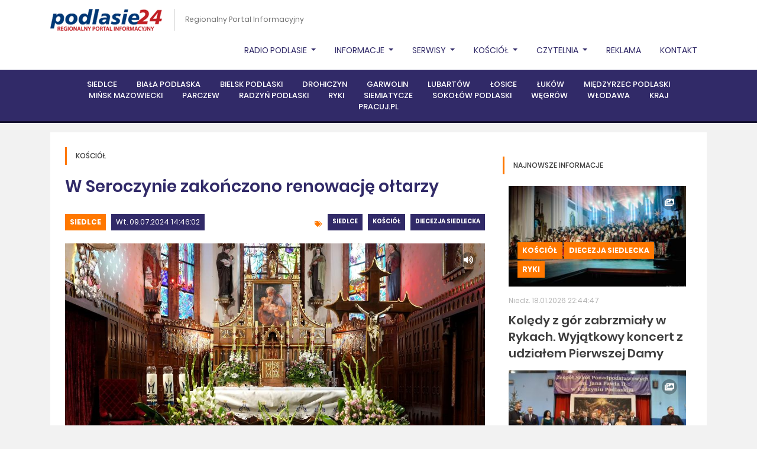

--- FILE ---
content_type: text/html, charset=utf-8
request_url: https://podlasie24.pl/diecezja-siedlecka/w-seroczynie-zakonczono-renowacje-oltarzy-20240709144817
body_size: 45228
content:
<!DOCTYPE html><html lang="pl"><head><meta charset="UTF-8" /><title>Regionalny Portal Informacyjny - Podlasie24.pl|Podlasie24 - Regionalny Portal Informacyjny</title><meta name="description" content="Wiadomości z naszego regionu - podlasie24.pl" /><meta property="og:site_name" content="Podlasie24 - Regionalny Portal Informacyjny" /><meta property="og:title" content="W Seroczynie zakończono renowację ołtarzy" /><meta property="og:description" content="
W kościele w kościele p.w. Nawiedzenia NMP w Seroczynie w gminie Wodynie zakończyła się renowacja czterech zabytkowych ołtarzy. Ich poświęcenie odbyło się w niedzielę, 7 lipca. Uroczystościom przewodniczył bp Grzegorz Suchodolski. 



" /><meta property="og:url" content="https://podlasie24.pl/diecezja-siedlecka/w-seroczynie-zakonczono-renowacje-oltarzy-20240709144817" /><meta property="og:type" content="article" /><meta property="og:image" content="https://podlasie24.pl/media/2024/07/09/wod-glowne.jpg" /><meta property="fb:page_id" content="137062589646825" /><meta name="viewport" content="width=device-width, initial-scale=1, shrink-to-fit=no, minimum-scale=1"/><link rel="stylesheet" href="https://use.fontawesome.com/releases/v5.5.0/css/all.css" integrity="sha384-B4dIYHKNBt8Bc12p+WXckhzcICo0wtJAoU8YZTY5qE0Id1GSseTk6S+L3BlXeVIU" crossorigin="anonymous"/><link rel="stylesheet" href="https://cdnjs.cloudflare.com/ajax/libs/twitter-bootstrap/4.1.3/css/bootstrap.min.css" integrity="sha384-MCw98/SFnGE8fJT3GXwEOngsV7Zt27NXFoaoApmYm81iuXoPkFOJwJ8ERdknLPMO" crossorigin="anonymous"/><link rel="stylesheet" href="https://cdnjs.cloudflare.com/ajax/libs/select2/4.0.5/css/select2.min.css" integrity="sha384-HIipfSYbpCkh5/1V87AWAeR5SUrNiewznrUrtNz1ux4uneLhsAKzv/0FnMbj3m6g" crossorigin="anonymous"/><link rel="stylesheet" type="text/css" href="//cdn.jsdelivr.net/npm/slick-carousel@1.8.1/slick/slick.css"/><link rel="stylesheet" href="/themes/podlasie24/js/plyr/plyr.css"/><link rel="stylesheet" href="/themes/podlasie24/js/jquery/datepicker/css/bootstrap-datepicker.min.css"/><link rel="stylesheet" href="/js/newsroom/calendar/zabuto_calendar.min.css"/><link rel="stylesheet" href="/themes/podlasie24/css/select2-bootstrap.min.css"/><link rel="stylesheet" href="/themes/podlasie24/css/style.css?v=202104231"/><script src="https://presentations.podlasie24.pl/presentation/1.0.1/presentation.min.js" id="ti-as-presentation" integrity="sha384-8+6KBy2E/cWVjPsiYDRi4s13fGmE7B6UNb52HqYxo5D+Y6dx3M/4oQ4PSfLZfTzd" crossorigin="anonymous" async="async"> </script><script src="/js/newsroom/analytics/1.0.0/newsroom.analytics.min.js" integrity="sha384-bOHs7GoJ3Unc3rFVnPvZKxtjnKJW3f10hpduvhPIRHtUPweq1ex+nTJcddRtrYy6" crossorigin="anonymous" async="async"> </script><script async="async" defer="defer" crossorigin="anonymous" src="https://connect.facebook.net/pl_PL/sdk.js#xfbml=1&amp;version=v6.0&amp;appId=774326605983600&amp;autoLogAppEvents=1"> </script><link rel="stylesheet" href="/themes/podlasie24/js/jquery/lightbox/css/lightbox.min.css"></head><body class="theme-podlasie24 layout-sub-right-main-top-bottom website-c6af3b25-c09d-44f0-a3db-ec7c8b15ab98 template-0352008c-12d0-452c-bcdd-2c41e7c72ca5 article-details"><div id="top">
    <div class="top-nav">
        <div class="container">
            <div class="inner">
                <div class="top-nav-left">
                    <div id="logo">
                        <figure><a href="/"><img src="/themes/podlasie24/img/brand/podlasie24-logo.png" alt="Podlasie24"></a></figure>
                    </div>
                    <span class="slogan">Regionalny Portal Informacyjny</span>
                </div>
                                <ul class="nav">
    <li class="nav-item">
        <a class="nav-link dropdown-toggle" href="/region" id="navbarDropdown" role="button" data-toggle="dropdown" aria-haspopup="true" aria-expanded="false">
            Radio Podlasie
        </a>
        <div class="dropdown-menu" aria-labelledby="navbarDropdown">
            <a class="dropdown-item" href="/na-antenie-radia">Na antenie radia</a>
            <a class="dropdown-item" href="https://radiopodlasie.pl/radio-online/" target="_blank">Słuchaj Online</a>
            <a class="dropdown-item" href="https://archiwum.radiopodlasie.pl/NEW/" target="_blank">Archiwum dźwięków</a>
            <a class="dropdown-item" href="/kolo-przyjaciol-krp">KOŁO PRZYJACIÓŁ KRP</a>
            <a class="dropdown-item" href="/patronat-medialny">Patronat medialny</a>
            <a class="dropdown-item" href="https://radiopodlasie.pl/" target="_blank">radiopodlasie.pl</a>
        </div>
    </li>
    <li class="nav-item">
        <a class="nav-link dropdown-toggle" href="/region" id="navbarDropdown" role="button" data-toggle="dropdown" aria-haspopup="true" aria-expanded="false">
            Informacje
        </a>
        <div class="dropdown-menu" aria-labelledby="navbarDropdown">
            <a class="dropdown-item" href="/region">Region</a>
            <a class="dropdown-item" href="/kosciol">Kościół</a>
            <a class="dropdown-item" href="/kultura">Kultura</a>
            <a class="dropdown-item" href="/sport">Sport</a>
            <a class="dropdown-item" href="/felieton">FELIETON</a>
            <a class="dropdown-item" href="/o-tym-sie-mowi">O tym się mówi</a>
            <a class="dropdown-item" href="/kino">Kino</a>
            <a class="dropdown-item" href="/wybory">WYBORY</a>
            <a class="dropdown-item" href="/mazowsze">Mazowsze</a>
            <!--<a class="dropdown-item" href="/misje-ewangelizacyjne">Misje Ewangelizacyjne</a>-->
            <!--<a class="dropdown-item" href="/kierowcy">KIEROWCY</a>-->
        </div>
    </li>
    <li class="nav-item">
        <a class="nav-link dropdown-toggle" href="/serwisy" id="navbarDropdown" role="button" data-toggle="dropdown" aria-haspopup="true" aria-expanded="false">
            Serwisy
        </a>
        <div class="dropdown-menu" aria-labelledby="navbarDropdown">
            <a class="dropdown-item" href="/kierowcy">Kierowcy</a>
            <a class="dropdown-item" href="/rolnicy">Rolnicy</a>
            <a class="dropdown-item" href="/zdrowie-i-uroda">Zdrowie i uroda</a>
            
            <a class="dropdown-item" href="/dom-i-ogrod">Dom i ogród</a>
            <a class="dropdown-item" href="/konkurs">Konkurs</a>
            <a class="dropdown-item" href="/pol-serio">... pół serio</a>
            <!--<a class="dropdown-item" href="/o-tym-sie-mowi">O TYM SIĘ MÓWI</a>-->
            <!--<a class="dropdown-item" href="/nasze-klimaty">Nasze klimaty</a>-->
            <a class="dropdown-item" href="/kulinaria">Kulinaria</a>
            <a class="dropdown-item" href="/reklama">REKLAMA</a>
            <a class="dropdown-item" href="/blok-promocyjny">Blok promocyjny</a>
            
            <a class="dropdown-item" href="/zyczenia-i-podziekowania">ŻYCZENIA I PODZIĘKOWANIA</a>
            <a class="dropdown-item" href="/kondolencje">Kondolencje</a>
            <a class="dropdown-item" href="/komentarze">Komentarze</a>

        </div>
    </li>
    <li class="nav-item dropdown">
        <a class="nav-link dropdown-toggle" href="/kosciol" id="navbarDropdown" role="button" data-toggle="dropdown" aria-haspopup="true" aria-expanded="false">
            Kościół
        </a>
        <div class="dropdown-menu" aria-labelledby="navbarDropdown">
            <a class="dropdown-item" href="/diecezja-siedlecka">Diecezja Siedlecka</a>
            <a class="dropdown-item" href="/diecezja-drohiczynska">Diecezja Drohiczyńska</a>
            <a class="dropdown-item" href="/misje-ewangelizacyjne">Misje Ewangelizacyjne</a>
            <a class="dropdown-item" href="/misje">MISJE</a>
            <a class="dropdown-item" href="/radiowa-niedziela">RADIOWA NIEDZIELA</a>
            <a class="dropdown-item" href="/wspomnienia">Wspomnienia</a>
            <a class="dropdown-item" href="/pielgrzymka">Pielgrzymka</a>

        </div>
    </li>

    <li class="nav-item">
        <a class="nav-link dropdown-toggle" href="/czytelnia" id="navbarDropdown" role="button" data-toggle="dropdown" aria-haspopup="true" aria-expanded="false">
            Czytelnia
        </a>
        <div class="dropdown-menu" aria-labelledby="navbarDropdown">
            <a class="dropdown-item" href="/proza-i-poezja">proza i poezja</a>
            <a class="dropdown-item" href="/zycie-i-wiara">życie i wiara</a>
            <a class="dropdown-item" href="/historia-i-filozofia">historia i filozofia</a>
            <a class="dropdown-item" href="/poradniki">poradniki</a>
            <a class="dropdown-item" href="/dzieci-i-mlodziez">dzieci i młodzież</a>
            <a class="dropdown-item" href="/czasopisma">czasopisma</a>
            <a class="dropdown-item" href="/wydawnictwa">wydawnictwa</a>
        </div>
    </li>

    <li class="nav-item">
        <a class="nav-link" href="/reklama">Reklama</a>
    </li>
    <li class="nav-item">
        <a class="nav-link" href="/kontakt">Kontakt</a>
    </li>
</ul>
                <div class="clear"><br></div>
            </div>
        </div>
    </div>
    <div class="clear"><br></div>
        

<nav class="navbar navbar-expand-lg navbar-dark">
    <div class="container">
        <div class="inner">
            <button class="navbar-toggler" type="button" data-toggle="collapse" data-target="#navbar" aria-controls="navbar" aria-expanded="false" aria-label="Toggle navigation">
                <span class="navbar-toggler-icon"></span>
            </button>

            <div class="collapse navbar-collapse" id="navbar">
                <ul class="navbar-nav mx-auto">
                    <li class="nav-item"><a class="nav-link" href="https://siedlce.podlasie24.pl">Siedlce</a></li>
                    <li class="nav-item"><a class="nav-link" href="https://bialapodlaska.podlasie24.pl">Biała Podlaska</a></li>
                    <li class="nav-item"><a class="nav-link" href="https://bielskpodlaski.podlasie24.pl">Bielsk Podlaski</a></li>
                    <li class="nav-item"><a class="nav-link" href="https://drohiczyn.podlasie24.pl">Drohiczyn</a></li>
                    <li class="nav-item"><a class="nav-link" href="https://garwolin.podlasie24.pl">Garwolin</a></li>
                    <li class="nav-item"><a class="nav-link" href="https://lubartow.podlasie24.pl">Lubartów</a></li>
                    <li class="nav-item"><a class="nav-link" href="https://losice.podlasie24.pl">Łosice</a></li>
                    <li class="nav-item"><a class="nav-link" href="https://lukow.podlasie24.pl">Łuków</a></li>
                    <li class="nav-item"><a class="nav-link" href="https://miedzyrzec.podlasie24.pl">Międzyrzec Podlaski</a></li>
                    <li class="nav-item"><a class="nav-link" href="https://minskmazowiecki.podlasie24.pl">Mińsk Mazowiecki</a></li>
                    <li class="nav-item"><a class="nav-link" href="https://parczew.podlasie24.pl">Parczew</a></li>
                    <li class="nav-item"><a class="nav-link" href="https://radzyn.podlasie24.pl">Radzyń Podlaski</a></li>
                    <li class="nav-item"><a class="nav-link" href="https://ryki.podlasie24.pl">Ryki</a></li>
                    <li class="nav-item"><a class="nav-link" href="https://siemiatycze.podlasie24.pl">Siemiatycze</a></li>
                    <li class="nav-item"><a class="nav-link" href="https://sokolow.podlasie24.pl">Sokołów Podlaski</a></li>
                    <li class="nav-item"><a class="nav-link" href="https://wegrow.podlasie24.pl">Węgrów</a></li>
                    <li class="nav-item"><a class="nav-link" href="https://wlodawa.podlasie24.pl">Włodawa</a></li>
                    <li class="nav-item"><a class="nav-link" href="https://kraj.podlasie24.pl">Kraj</a></li>
                    <li class="nav-item"><a class="nav-link" href="https://pracuj.pl" target="_blank">PRACUJ.PL</a></li>
                    <!-- <li class="nav-item"><a class="nav-link" href="https://dlafirm.pracuj.pl/" target="_blank">dlafirm.pracuj.pl</a></li> -->
                </ul>
            </div>
        </div>
    </div>
</nav>
<blockquote class="blockquote text-center">
    
</blockquote>

        </div>
<div class="container">
    <section class="section section-white color-schema-orange">
        <div class="inner">
            <div class="row">
                <div class="col col-box">
                    <header class="section-header">
                        <h2>Kościół</h2>
                    </header>
                    <article class="article article-type-full" data-ti-nsa-ci="https://newsroom.podlasie24.pl/0c5509df-0781-4667-82e1-d43f79e5b839/e1254bec-b789-4bd5-b972-54a203ebf0af">
    <div class="inner">
        <header class="article-header">
            <h1 class="h2"><span>W Seroczynie zakończono renowację ołtarzy</span></h1>
        </header>
        <div class="row mt-4">
            <div class="col-12 col-md-6 mb-3">
                <span class="category">
                	<a href="https://siedlce.podlasie24.pl">Siedlce</a></span>
                	<span class="date">Wt. 09.07.2024 14:46:02</span>
            </div>
            <div class="col-12 col-md-6 mb-3">
                <div class="tags">
                	                    <span class="badge badge-theme"><a href="https://siedlce.podlasie24.pl">Siedlce</a></span>
                                        <span class="badge badge-theme"><a href="/kosciol">Kościół</a></span>
                                        <span class="badge badge-theme"><a href="/diecezja-siedlecka">Diecezja siedlecka</a></span>
                                    </div>
            </div>
        </div>
        <div class="article-image">
            <img src="/media/2024/07/09/wod-glowne_b.jpg" alt="" />
            <div class="inner-top">
                            <span class="float-right ml-2"><img src="/media/newsroom/badges/audio.png" alt=""></span>
                </div>
                    </div>
        <div class="article-inner">
            <div class="desc-left">
                <div class="inner">
                    <div class="date-col"><span>09</span><br />lip 2024</div>
                    <div id="shareIcons" class="social">
                    </div>
                    <div class="social">
                                            <a href="#article-comments"><i class="fas fa-comments"><span>2</span></i></a>
                                            </div>
                </div>
            </div>
            <div class="desc">
                <p class="lead">
                    
W kościele w kościele p.w. Nawiedzenia NMP w Seroczynie w gminie Wodynie zakończyła się renowacja czterech zabytkowych ołtarzy. Ich poświęcenie odbyło się w niedzielę, 7 lipca. Uroczystościom przewodniczył bp Grzegorz Suchodolski. 




                </p>

                Wójt Wojciech Klepacki przypomniał Katolickiemu Radiu Podlasie, że na te prace samorząd otrzymał dofinansowanie z Rządowego Programu Odbudowy Zabytków.<br>

<br>
<div contenteditable="false" class="media-player" data-type="audio" data-source="/media/2024/07/09/08_WODO.mp3"></div><br>

Księgi metrykalne w parafii w Seroczynie prowadzone są od 1778r. Obecny kościół został wybudowany w latach 1909-1914, staraniem ks. Michała Beneta. Świątynię konsekrowano w 1937 r. W jej głównym ołtarzu znajduje się ikona Matki Boskiej, przywieziona w XVII wieku ze Wschodu. <br>

<br>To nie jedyne dofinansowanie z Programu Odbudowy Zabytków Polskiego Ładu dla gminy Wodynie. W jej stolicy, w tamtejszej parafii, odnowiono zabytkowa bramę - dzwonnicę wraz parkanem. Obecnie trwają prace przy renowacji dachu pochodzącego z XVIII wieku kościoła. Zostanie on pokryty nowym gontem. Prace mają zakończyć się ciągu dwóch miesięcy.<br><br><img src="/media/2024/07/09/wod_2.jpg"><br><br>

<img src="/media/2024/07/09/wod_3.jpg"><br><br><img src="/media/2024/07/09/wod_4.jpg"><br><br><img src="/media/2024/07/09/wod_5.jpg"><br><br>Fot. Gmina Wodynie
                


                <div class="tags mt-5 text-left">
                                        <span class="badge badge-theme"><a href="https://siedlce.podlasie24.pl">Siedlce</a></span>
                                        <span class="badge badge-theme"><a href="/kosciol">Kościół</a></span>
                                        <span class="badge badge-theme"><a href="/diecezja-siedlecka">Diecezja siedlecka</a></span>
                                    </div>

                    <div class="author-full">
                    <div class="image"><img src="/media/2020/08/24/ilczuk-2.png"/></div>
                <div class="author-full-right">
            <div class="inner">
                <div class="title">Nasz reporter jest do państwa dyspozycji:</div>
                <div class="name">Andrzej Ilczuk</div>
                                    <div class="tel"><i class="fas fa-phone"></i>+48.502173757</div>
                                                    <div class="email"><a href="mailto:andrzej.ilczuk@radiopodlasie.pl"><i
                                    class="fas fa-envelope"></i>andrzej.ilczuk@radiopodlasie.pl</a></div>
                            </div>
        </div>
    </div>

                                    <div class="comments-container">
	<h2>2 komentarze</h2>
	 <form action="/comments/0c5509df-0781-4667-82e1-d43f79e5b839" method="post" class="article-comment-form article-comment-form-prototype" novalidate>
	<div class="alert alert-success hidden" role="alert">
		<h4 class="alert-heading result-title">Dziękujemy  za dodanie komentarza!</h4>
	 	<p class="result-message">Komentarz zostanie opublikowany po weryfikacji przez moderatora.</p>
	</div>
	<div class="alert alert-danger hidden" role="alert">
		<h4 class="alert-heading">Błędnie wypełniony formularz</h4>
	 	<p>Popraw w formularzu pola zaznaczone na czerowono i wyślij formularz jeszcze raz.</p>
	</div>
	
    <fieldset>
    	<div class="form-row">
        	<div class="col-md-4 mb-3">
            	<input type="text" name="author" placeholder="imię (nazwisko) / nick" maxlength="100" class="form-control" required/>
            	<div class="invalid-feedback invalid-feedback-author">Podpisz komentarz. Wymagane od 5 do 100 znaków.</div>
            </div>	
        	<div class="col-md-7">
        		<textarea rows="5" name="content" placeholder="komentarz" class="form-control"required></textarea>
        		<div class="invalid-feedback invalid-feedback-content">Wprowadź treść komentarza. Wymagane conajmniej 10 znaków.</div>
        	</div>
        	<div class="col-md-1 align-self-end">
        		<button class="submit" type="submit"><i class="fas fa-paper-plane"></i></button>
        	</div>
        </div>	
    </fieldset>
</form>	 
	 	 <div class="comments-container" id="article-comments">
	     <div class="comments-list" >
		 <div class="comment-item" id="comment-d3c1101d-6afa-4003-b1d3-97b453d1e9ad">
    	 <div class="comment-title">
            <strong>Dominika</strong>
            <span>Śr. 10.07.2024 06:09:25</span>
            <span d3c1101d-6afa-4003-b1d3-97b453d1e9ad</span>
         </div>
         <div class="comment-body">
          	<p>Pieknę są te ołtarze jak i cały kościół, szkoda że msze nie są przy nich sprawowane;(</p>
         </div>
         <ul class="comment-actions">
            <li>
           		<i class="fas fa-comments"></i>
                <span>0</span>
                            </li>
                        <li>
                <a href="#" class="comment-answer" data-article="0c5509df-0781-4667-82e1-d43f79e5b839" data-comment="d3c1101d-6afa-4003-b1d3-97b453d1e9ad">Odpowiedz</a>
            </li>
                                    <li>
           		<a href="#"  class="comment-report" data-article="0c5509df-0781-4667-82e1-d43f79e5b839" data-comment="d3c1101d-6afa-4003-b1d3-97b453d1e9ad">Zgłoś </a>
            </li>
                    </ul>
        
        	 </div>
		 <div class="comment-item" id="comment-f7ce1c4b-b746-42de-ae9f-c4bc642b5b0e">
    	 <div class="comment-title">
            <strong>Patrzący</strong>
            <span>Wt. 09.07.2024 17:27:53</span>
            <span f7ce1c4b-b746-42de-ae9f-c4bc642b5b0e</span>
         </div>
         <div class="comment-body">
          	<p>Ołtarze wyglądają  pięknie. A co do święcenia, poświęcone były bodajże w 1770 roku.</p>
         </div>
         <ul class="comment-actions">
            <li>
           		<i class="fas fa-comments"></i>
                <span>0</span>
                            </li>
                        <li>
                <a href="#" class="comment-answer" data-article="0c5509df-0781-4667-82e1-d43f79e5b839" data-comment="f7ce1c4b-b746-42de-ae9f-c4bc642b5b0e">Odpowiedz</a>
            </li>
                                    <li>
           		<a href="#"  class="comment-report" data-article="0c5509df-0781-4667-82e1-d43f79e5b839" data-comment="f7ce1c4b-b746-42de-ae9f-c4bc642b5b0e">Zgłoś </a>
            </li>
                    </ul>
        
        	 </div>
	</div>
	 </div>
	 </div>                		
            </div>
        </div>
    </div>
</article>
                </div>
                <div class="col-lg-4 col-xl-sub">
                    <p>    

<section class="section section-white color-schema-orange ">
			<header class="section-header">
                            <h2>Najnowsze informacje</h2>
            		</header>	
		
    <div class="articles row ">
				<div class="col-item col-12"> 
    		<article class="article article-type-short item-more">
                <div class="article-image">
                    <img src="/media/2026/01/18/tytulowe-armiajanosika_t.jpg" alt="" />
                    <div class="inner-top">
                                    <span class="float-right ml-2"><img src="/media/newsroom/badges/gallery.png" alt=""></span>
                        </div>
                    <div class="inner">
                        
            	    <span class="category"><a href="/kosciol">Kościół</a></span>
                	    <span class="category"><a href="/diecezja-siedlecka">Diecezja siedlecka</a></span>
                	    <span class="category"><a href="https://ryki.podlasie24.pl">Ryki</a></span>
                        </div>
                </div>
                <div class="inner">
                    <span class="date">Niedz. 18.01.2026 22:44:47</span>
                    <header class="article-header">
                        <h2><a href="/kosciol/koledy-z-gor-zabrzmialy-w-rykach-wyjatkowy-koncert-z-udzialem-pierwszej-damy-20260118225653" class="more"><span>Kolędy z gór zabrzmiały w Rykach. Wyjątkowy koncert z udziałem Pierwszej Damy</span></a></h2>
                    </header>
                </div>
            </article>
        </div>
				<div class="col-item col-12"> 
    		<article class="article article-type-short item-more">
                <div class="article-image">
                    <img src="/media/2026/01/18/glowne_2_t.JPG" alt="" />
                    <div class="inner-top">
                                    <span class="float-right ml-2"><img src="/media/newsroom/badges/gallery.png" alt=""></span>
                        </div>
                    <div class="inner">
                        
            	    <span class="category"><a href="/region">Region</a></span>
                	    <span class="category"><a href="https://radzyn.podlasie24.pl">Radzyń Podlaski</a></span>
                	    <span class="category"><a href="/radzynpodlaski">RadzyńPodlaski</a></span>
                	    <span class="category"><a href="https://radzyn.podlasie24.pl">Radzyń</a></span>
                        </div>
                </div>
                <div class="inner">
                    <span class="date">Niedz. 18.01.2026 19:48:36</span>
                    <header class="article-header">
                        <h2><a href="/region/spotkanie-kol-gospodyn-wiejskich-z-powiatu-radzynskiego-20260118200621" class="more"><span>Spotkanie Kół Gospodyń Wiejskich z powiatu radzyńskiego</span></a></h2>
                    </header>
                </div>
            </article>
        </div>
				<div class="col-item col-12"> 
    		<article class="article article-type-short item-more">
                <div class="article-image">
                    <img src="/media/2026/01/18/pozar1_t.jpg" alt="" />
                    <div class="inner-top">
                                            </div>
                    <div class="inner">
                        
            	    <span class="category"><a href="/region">Region</a></span>
                	    <span class="category"><a href="https://siemiatycze.podlasie24.pl">Siemiatycze</a></span>
                	    <span class="category"><a href="/nurzec-stacja">Nurzec Stacja</a></span>
                        </div>
                </div>
                <div class="inner">
                    <span class="date">Niedz. 18.01.2026 19:33:23</span>
                    <header class="article-header">
                        <h2><a href="/region/pozar-budynku-wielorodzinnego-w-nurcu-stacji-gmina-organizuje-pomoc-poszkodowanym-20260118193954" class="more"><span>Pożar budynku wielorodzinnego w Nurcu-Stacji. Gmina organizuje pomoc poszkodowanym</span></a></h2>
                    </header>
                </div>
            </article>
        </div>
		    </div>
    
</section>

        

    
	
	<div class="list articles ">
            <div class="item col-12">
        	<article class="article article-type-mini">
                <div class="inner">
                    
                                                        <span class="date">Niedz. 18.01.2026 19:33:11</span>
                                        <header class="article-header">
                                                    <h2><a href="https://siedlce.podlasie24.pl/sport/siatkarskie-mistrzostwa-5-mazowieckiej-brygady-ot-20260118193758" class="more"><span>Siatkarskie Mistrzostwa 5 Mazowieckiej Brygady OT</span></a></h2>
                                            </header>
                </div>
        	</article>						
    	</div>
            <div class="item col-12">
        	<article class="article article-type-mini">
                <div class="inner">
                    
                                                    <span class="date">Niedz. 18.01.2026 19:19:07</span>
                                        <header class="article-header">
                                                    <h2><a href="/kosciol/wieczor-ze-sw-jozefem-w-szpakach-20260118192157" class="more"><span>„Wieczór ze św. Józefem” w Szpakach</span></a></h2>
                                            </header>
                </div>
        	</article>						
    	</div>
            <div class="item col-12">
        	<article class="article article-type-mini">
                <div class="inner">
                    
                                                        <span class="date">Niedz. 18.01.2026 18:58:26</span>
                                        <header class="article-header">
                                                    <h2><a href="/kosciol/papiez-zacheca-do-modlitwy-o-jednosc-wszystkich-chrzescijan-20260118190357" class="more"><span>Papież zachęca do modlitwy o jedność wszystkich chrześcijan</span></a></h2>
                                            </header>
                </div>
        	</article>						
    	</div>
            <div class="item col-12">
        	<article class="article article-type-mini">
                <div class="inner">
                    
                                                    <span class="date">Niedz. 18.01.2026 18:40:07</span>
                                        <header class="article-header">
                                                    <h2><a href="/region/prezydent-nawrocki-w-maciejowicach-20260118184305" class="more"><span>Prezydent Nawrocki w Maciejowicach</span></a></h2>
                                            </header>
                </div>
        	</article>						
    	</div>
        </div>
    

    </p>
<div class="section section-white color-schema-orange">
    <div class="calendar-monthly" data-calendar="901cf801-a4a7-44f3-b68c-d7e81ea0e72b" data-lang="pl"></div>


<div class="modal fade calendar-monthly-modal" id="calendar-monthly-modal-901cf801-a4a7-44f3-b68c-d7e81ea0e72b" tabindex="-1" role="dialog" aria-labelledby="calendar-monthly-modal-labeled-by-901cf801-a4a7-44f3-b68c-d7e81ea0e72b" aria-hidden="true">
  <div class="modal-dialog modal-lg" role="document">
    <div class="modal-content">
      <div class="modal-header">
        <h5 class="modal-title" id="calendar-monthly-modal-labeled-by-901cf801-a4a7-44f3-b68c-d7e81ea0e72b">Wydarzenia w dniu <span class="date"></span></h5>
        <button type="button" class="close" data-dismiss="modal" aria-label="Close">
          <span aria-hidden="true">&times;</span>
        </button>
      </div>
      <div class="modal-body calendar-monthly-modal-body" id="calendar-monthly-modal-body-901cf801-a4a7-44f3-b68c-d7e81ea0e72b">
        
      </div>
    </div>
  </div>
</div>
</div>
<p>

                <header class="section-header gray">
            <h2>Facebook</h2>
        </header>
        <div class="fb-page" data-href="https://www.facebook.com/podlasie24" data-tabs="" data-width="260" data-height="" data-small-header="false" data-adapt-container-width="false" data-hide-cover="false" data-show-facepile="false"><blockquote cite="https://www.facebook.com/podlasie24" class="fb-xfbml-parse-ignore"><a href="https://www.facebook.com/podlasie24">Podlasie24.pl</a></blockquote></div></p>
                </div>
            </div>
        </div>
    </section>
</div>
    <div class="container">
    <div class="inner">
        <div class="top-categories">
            <ul class="row justify-content-between">
                <li class="col">
                    <a href="/region"><img src="/themes/podlasie24/img/icons/region.png" alt="Wiadomości z Regionu">Region</a>
                </li>
                <li class="col">
                    <a href="/kultura"><img src="/themes/podlasie24/img/icons/kultura.png" alt="Wiadomości z Kultury">Kultura</a>
                </li>
                <li class="col">
                    <a href="/sport"><img src="/themes/podlasie24/img/icons/sport.png" alt="Wiadomości ze Sportu">Sport</a>
                </li>
                <li class="col">
                    <a href="/kosciol"><img src="/themes/podlasie24/img/icons/kosciol.png" alt="Wiadomości z Kościoła">Kościół</a>
                </li>
                <li class="col">
                    <a href="/kino"><img src="/themes/podlasie24/img/icons/kino.png" alt="Repertuar Kina">Kino</a>
                </li>
                <li class="col">
                    <a href="/wybory"><img src="/themes/podlasie24/img/icons/wybory.png" alt="Wybory - informacje">Wybory</a>
                </li>
                <li class="col">
                    <a href="/pielgrzymka"><img src="/themes/podlasie24/img/icons/pielgrzymka.png" alt="Wiadomości z Pielgrzymki">Pielgrzymka</a>
                </li>
                <li class="col">
                    <a href="/o-tym-sie-mowi"><img src="/themes/podlasie24/img/icons/o-tym-sie-mowi.png" alt="O tym się mówi - tylko u nas">O tym się mówi</a>
                </li>
                <li class="col">
                    <a href="/mazowsze"><img src="/themes/podlasie24/img/icons/mazowsze.png" alt="Wiadomości z Mazowsza">Mazowsze</a>
                </li>
                <li class="col">
                    <a href="/misje-ewangelizacyjne"><img src="/themes/podlasie24/img/icons/misje-ewangelizacyjne.png" alt="Misje Ewangelizacyjne w naszej diecezji">Misje Ewangelizacyjne</a>
                </li>
                <li class="col">
                    <a href="/kierowcy"><img src="/themes/podlasie24/img/icons/kierowcy.png" alt="Wiadomości dla Kierowców">Kierowcy</a>
                </li>
            </ul>
        </div>
    </div>
</div>
  <div class="footer">

      <div class="container">

          <div class="inner">
              <div class="row justify-content-between">
                  <div class="col-xl-6">
                      <div class="row">
                          <div class="col-md-4">
                              <h3>Kanały RSS</h3>
                              <div class="footer-menu">
                                  <div class="row">
                                      <div class="col">
                                          <ul>
    <li><a href="https://ng.podlasie24.pl//atom/aktualnosci.xml"></i>Aktualności</a></li>
</ul>
<ul>
    <li><a href="https://ng.podlasie24.pl/atom/z-regionu.xml"></i>Z regionu</a></li>
</ul>
<ul>
    <li><a href="https://ng.podlasie24.pl/atom/kultura.xml"></i>Kultura</a></li>
</ul>
<ul>
    <li><a href="https://ng.podlasie24.pl/atom/sport.xml"></i>Sport</a></li>
</ul>
<ul>
    <li><a href="https://ng.podlasie24.pl/atom/z-zycia-kosciola.xml"></i>Z życia kościoła</a></li>
</ul>
<ul>
    <li><a href="https://podlasie24.pl//atom/diecezja-siedlecka.xml"></i>Diecezja siedlecka</a></li>
</ul>

                                      </div>
                                  </div>
                              </div>
                          </div>
                          <div class="col-md-8">
                              <h3>Na skróty</h3>
                              <div class="footer-menu">
                                  <div class="row">
                                      <div class="col-sm-6">
                                          <ul>
                                              <li><a href="/reklama">Reklama</a></li>
                                              <li><a href="/zespol-portalu-podlasie24">Zespół Portalu Podlasie24</a></li>
                                              <li><a href="/wideo">Wideo</a></li>
                                              <li><a href="/albumy">Galeria</a></li>
                                              <li><a href="/kalendarium">Kalendarium wydarzeń</a></li>
                                              <li><a href="/komentarze">Komentarze</a></li>
                                          </ul>
                                      </div>
                                      <div class="col-sm-6">
                                          <ul>
                                              <li><a href="/kondolencje">Kondolencje i nekrologi</a></li>
                                              <li><a href="/zyczenia">Życzenia</a></li>
                                              <li><a href="http://archiwum.radiopodlasie.pl/NEW/" taget="_blank">Archiwum Dzwięków</a></li>
                                              <li><a href="http://radiokatolickie.pl" taget="_blank">Radiokatolickie.pl</a></li>
                                              <li><a href="http://fundacja.radiopodlasie.pl/?page_id=250" taget="_blank">1 Procent na RADIO</a></li>
                                          </ul>
                                      </div>
                                  </div>
                              </div>
                          </div>
                      </div>
                  </div>
                  <div class="col-xl-6">
                                            
                                            <h3>Ostatnio komentowane</h3>
                      <div class="footer-menu footer-menu-ellipsis">
                          <div class="row">
                                                            <div class="col-sm-6">
                                  <ul>
         <li><a href="/region/sebastian-kieliszek-odchodzi-z-klubu-20260113141018#article-comments">Sebastian Kieliszek odchodzi z klubu</a></li>
        <li><a href="/region/smierc-na-mrozie-nowe-ustalenia-sledczych-w-sprawie-emilii-k-20260114111458#article-comments">Śmierć na mrozie. Nowe ustalenia śledczy...</a></li>
        <li><a href="/kosciol/portret-pielgrzyma-pielgrzymka-bombowo-20250813102541#article-comments">Portret Pielgrzyma: Pielgrzymka? Bombowo...</a></li>
        <li><a href="/region/prezydent-nawrocki-w-maciejowicach-20260118184305#article-comments">Prezydent Nawrocki w Maciejowicach</a></li>
        <li><a href="/region/miliony-i-wspolnota-20260117113131#article-comments">Miliony i wspólnota</a></li>
        <li><a href="/region/podlasie-na-planie-nowego-serialu-jana-holoubka-ruszyl-casting-online-20260116091725#article-comments">Podlasie na planie nowego serialu Jana H...</a></li>
    </ul>

                              </div>
                              
                                                            <div class="col-sm-6">
                                  <ul>
         <li><a href="/region/wierzchuca-nagorna-na-tej-samej-posesji-ujawniono-drugie-zwloki-20260116154645#article-comments">Wierzchuca Nagórna: na tej samej posesji...</a></li>
        <li><a href="https://siedlce.podlasie24.pl/kultura/koledy-pokolen-rozbrzmialy-w-siedleckiej-dwojce-20260116172503#article-comments">„Kolędy pokoleń” rozbrzmiały w siedlecki...</a></li>
        <li><a href="https://siedlce.podlasie24.pl/region/wkrotce-zakonczenie-budowy-kolejnych-odcinkow-autostrady-a2-na-wschod-od-warszawy-20251218154816#article-comments">Wkrótce zakończenie budowy kolejnych odc...</a></li>
        <li><a href="/region/zloto-dla-zs-3-srebro-dla-iv-lo-i-braz-dla-i-lo-20260114152436#article-comments">Złoto dla ZS 3, srebro dla IV LO i brąz...</a></li>
        <li><a href="/kosciol/koncert-malej-armii-janosika-w-rykach-muzyczne-spotkanie-pelne-energii-i-tradycji-20260115000805#article-comments">Koncert Małej Armii Janosika w Rykach –...</a></li>
        <li><a href="https://siedlce.podlasie24.pl/region/siedlecka-samochodowka-oczarowala-klasyka-poloneza-podczas-balu-maturalnego-wideo-20260117152546#article-comments">Siedlecka „Samochodówka” oczarowała klas...</a></li>
    </ul>

                              </div>
                                                        </div>
                      </div>
                                        </div>
              </div>
          </div>
      </div>
  </div>
    <footer>
    <div class="container">
        <div class="inner">
            <div class="row">
                <div class="col-12 col-md-8">
                    Copyright ©2023 Podlasie24.pl All rights reserved | <a href="https://podlasie24.pl/polityka-prywatnosci-rodo" target="_blank">Polityka Prywatnośći</a>
                </div>
                <div class="col-12 col-md-4 text-right">
                    <span id="warski">by <a href="https://www.warski.com/" title="Tworzenie stron www i projektowanie dedykowanych aplikacji www - Warski" target="blank">WARSKI</a></span>
                </div>
            </div>
        </div>
    </div>
</footer>
    <!-- Global site tag (gtag.js) - Google Analytics -->
<script async="async" src="https://www.googletagmanager.com/gtag/js?id=UA-7006869-4"> </script>
<script>
    window.dataLayer = window.dataLayer || [];

    function gtag() {
        dataLayer.push(arguments);
    }
    gtag('js', new Date());
    gtag('consent', 'default', {
        'ad_storage': 'granted',
        'ad_user_data': 'granted',
        'ad_personalization': 'granted',
        'analytics_storage': 'granted',
        'functionality_storage': 'granted',
        'personalization_storage': 'granted',
        'security_storage': 'granted'
    });

    gtag('config', 'UA-7006869-4');
</script>

<!-- Google tag (gtag.js) -->
<script async="" src="https://www.googletagmanager.com/gtag/js?id=G-8H7CG4ZCTH"></script>
<script>
    window.dataLayer = window.dataLayer || [];

    function gtag() {
        dataLayer.push(arguments);
    }
    gtag('js', new Date());

    gtag('config', 'G-8H7CG4ZCTH');
</script>

<!-- Google Tag Manager -->
<script>
    (function(w, d, s, l, i) {
        w[l] = w[l] || [];
        w[l].push({
            'gtm.start': new Date().getTime(),
            event: 'gtm.js'
        });
        var f = d.getElementsByTagName(s)[0],
            j = d.createElement(s),
            dl = l != 'dataLayer' ? '&l=' + l : '';
        j.async = true;
        j.src =
            'https://www.googletagmanager.com/gtm.js?id=' + i + dl;
        f.parentNode.insertBefore(j, f);
    })(window, document, 'script', 'dataLayer', 'GTM-MZDQ2CB');
</script>
<!-- End Google Tag Manager -->

<!-- Google Tag Manager (noscript) -->
<noscript><iframe src="https://www.googletagmanager.com/ns.html?id=GTM-MZDQ2CB" height="0" width="0" style="display:none;visibility:hidden"></iframe></noscript>
<!-- End Google Tag Manager (noscript) -->

<!-- Google tag (gtag.js) -->
<script async="" src="https://www.googletagmanager.com/gtag/js?id=G-K3PN4Q346Y"></script>
<script>
    window.dataLayer = window.dataLayer || [];

    function gtag() {
        dataLayer.push(arguments);
    }
    gtag('js', new Date());

    gtag('config', 'G-K3PN4Q346Y');
</script>

<!-- Google Tag Manager -->
<script>
    (function(w, d, s, l, i) {
        w[l] = w[l] || [];
        w[l].push({
            'gtm.start': new Date().getTime(),
            event: 'gtm.js'
        });
        var f = d.getElementsByTagName(s)[0],
            j = d.createElement(s),
            dl = l != 'dataLayer' ? '&l=' + l : '';
        j.async = true;
        j.src =
            'https://www.googletagmanager.com/gtm.js?id=' + i + dl;
        f.parentNode.insertBefore(j, f);
    })(window, document, 'script', 'dataLayer', 'GTM-MZDQ2CB');
</script>
<script>
    function allConsentGranted() {
        gtag('consent', 'update', {
            'ad_user_data': 'granted',
            'ad_personalization': 'granted',
            'ad_storage': 'granted',
            'analytics_storage': 'granted'
        });
    }
</script>
<script>
    function consentGrantedAdStorage() {
        gtag('consent', 'update', {
            'ad_storage': 'granted'
        });
    }
</script>
<script>
  gtag('event', 'conversion', {'send_to': 'AW-302316133/ugw1CM2RtpkZEOX0k5AB'});
</script>
<!-- End Google Tag Manager -->
<!-- Google Tag Manager (noscript) -->
<noscript><iframe src="https://www.googletagmanager.com/ns.html?id=GTM-MZDQ2CB" height="0" width="0" style="display:none;visibility:hidden"></iframe></noscript>
<!-- End Google Tag Manager (noscript) -->
<!-- Event snippet for wyświetlenia conversion page -->

 <script src="https://cdnjs.cloudflare.com/ajax/libs/jquery/3.3.1/jquery.min.js" integrity="sha384-tsQFqpEReu7ZLhBV2VZlAu7zcOV+rXbYlF2cqB8txI/8aZajjp4Bqd+V6D5IgvKT" crossorigin="anonymous"> </script><script src="https://cdnjs.cloudflare.com/ajax/libs/jquery-easing/1.4.1/jquery.easing.min.js" integrity="sha256-H3cjtrm/ztDeuhCN9I4yh4iN2Ybx/y1RM7rMmAesA0k=" crossorigin="anonymous"> </script><script src="https://cdnjs.cloudflare.com/ajax/libs/popper.js/1.14.3/umd/popper.min.js" integrity="sha384-ZMP7rVo3mIykV+2+9J3UJ46jBk0WLaUAdn689aCwoqbBJiSnjAK/l8WvCWPIPm49" crossorigin="anonymous"> </script><script src="https://cdnjs.cloudflare.com/ajax/libs/twitter-bootstrap/4.1.3/js/bootstrap.min.js" integrity="sha384-ChfqqxuZUCnJSK3+MXmPNIyE6ZbWh2IMqE241rYiqJxyMiZ6OW/JmZQ5stwEULTy" crossorigin="anonymous"> </script><script src="https://cdnjs.cloudflare.com/ajax/libs/select2/4.0.5/js/select2.full.min.js" integrity="sha384-zINbQLO66rPXZxY90sH8+rj07wZ4OUI/mXpU/veA2zjKWcHlY2VBCjeAqBBd8xUK" crossorigin="anonymous"> </script><script src="https://cdnjs.cloudflare.com/ajax/libs/select2/4.0.5/js/i18n/pl.js" integrity="sha384-zrymP1pW0E8iyS7nPb+YZjIZiWFknITbqumtM6KVEkApfRT+iauKqq6Z/jJNWgDl" crossorigin="anonymous"> </script><script type="text/javascript" src="//cdn.jsdelivr.net/npm/slick-carousel@1.8.1/slick/slick.min.js"> </script><script src="/js/newsroom/calendar/zabuto_calendar.js"> </script><script src="/js/newsroom/calendar/calendar_init.js?v=20200419"> </script><script src="/themes/podlasie24/js/jssocials/jssocials.min.js"> </script><script src="/themes/podlasie24/js/plyr/plyr.min.js"> </script><script src="/themes/podlasie24/js/jquery/warski.dev.js?v=20200419"> </script><script src="/themes/podlasie24/js/jquery/datepicker/js/bootstrap-datepicker.min.js"> </script><script src="/themes/podlasie24/js/jquery/datepicker/locales/bootstrap-datepicker.pl.min.js"> </script><script src="/themes/podlasie24/js/jquery/lib.dev.js?v=20210524"> </script><script src="/themes/podlasie24/js/jquery/init.dev.js?v=20210414"> </script><script src="/js/research/poll.js?v=20200419"> </script><script src="/js/research/competition.js?v=20200419"> </script><script src="/js/newsroom/comments.js?v=20200419"> </script><script src="/themes/podlasie24/js/jquery/lightbox/js/lightbox.min.js"></script></body></html>

--- FILE ---
content_type: application/javascript
request_url: https://podlasie24.pl/themes/podlasie24/js/jquery/warski.dev.js?v=20200419
body_size: 4084
content:
/**
 * Warski Lib file
 * 
 * @param $
 * @returns
 */
(function($){

	/**
	 * Check if element exists
	 * 
	 * if($.exists('selector')) { }
	 */  
	jQuery.exists = function(selector){ 
		return ($(selector).length > 0);
	};
	
	/**
	 * Test function
	 */  
	jQuery.fn.testFunction = function(){
		return this.each(function(){
			
		});
	};

	/**
	 * Html include
	 */  
	jQuery.devIncludes = function(){ 
		$('[data-devinclude]').each(function(){
			var $this = $(this);

			$this.bind('loaded', function(e, message){
				console.log(message);
			});

			var include = $this.data('devinclude');

			if (include == 'includes/top.html' || include == 'includes/top-subpage.html') {
				$this.bind('loaded', function(e, message){
					
				});
			}

			if (include == 'includes/partners.html') {
				$this.bind('loaded', function(event, message){
					
				});
			}

			$this.replaceWithRemote(include, function() {
				console.log('callbackLoaded');
			});
		});
	};

	/**
	 * Load with
	 * 
	 * @param u 
	 */
	jQuery.fn.replaceWithRemote = function( source, callbackLoaded )   {
		var target = $(this);
		var temp = $('<div></div>');

		// copy events
		$.each(jQuery._data(target[0], 'events'), function()  {
			// iterate registered handler of original
			jQuery.each(this, function() {
				var parentEvent = this;
			 	jQuery.each(temp, function() {
					jQuery(this).bind(parentEvent.type, parentEvent.handler);
				});
			});
		});

		temp.load(source, function() {
			target.replaceWith(temp.contents());
			temp.trigger("loaded", source + ' is loaded');

			if (typeof callbackLoaded == 'function'){
				callbackLoaded();
			}
		});
	}

	/**
	 * Check mobile
	 */ 
	jQuery.isMobile = function(type)
	{
		if(typeof(type) == 'undefined')
		{
			type = 'any';
		}
		
		var isMobile = {
		    Android: function() {
		        return navigator.userAgent.match(/Android/i);
		    },
		    BlackBerry: function() {
		        return navigator.userAgent.match(/BlackBerry/i);
		    },
		    iOS: function() {
		        return navigator.userAgent.match(/iPhone|iPad|iPod/i);
		    },
		    Opera: function() {
		        return navigator.userAgent.match(/Opera Mini/i);
		    },
		    Windows: function() {
		        return navigator.userAgent.match(/IEMobile/i);
		    },
		    any: function() {
		    	return (isMobile.Android() || isMobile.BlackBerry() || isMobile.iOS() || isMobile.Opera() || isMobile.Windows());
		    }
		};
		
		if(type == 'Android') return isMobile.Android();
		if(type == 'BlackBerry') return isMobile.BlackBerry();
		if(type == 'iOS') return isMobile.iOS();
		if(type == 'Opera') return isMobile.Opera();
		if(type == 'Windows') return isMobile.Windows();
		if(type == 'any') return isMobile.any();
		
		return false;
	};
	
	(function($,sr){

		// debouncing function from John Hann
		// http://unscriptable.com/index.php/2009/03/20/debouncing-javascript-methods/
		var debounce = function (func, threshold, execAsap) {
			var timeout;
	  
			return function debounced () {
				var obj = this, args = arguments;
				function delayed () {
					if (!execAsap)
						func.apply(obj, args);
					timeout = null;
				};
	  
				if (timeout)
					clearTimeout(timeout);
				else if (execAsap)
					func.apply(obj, args);
	  
				timeout = setTimeout(delayed, threshold || 100);
			};
		}
		// smartresize 
		jQuery.fn[sr] = function(fn){  return fn ? this.bind('resize', debounce(fn)) : this.trigger(sr); };
	  
	})(jQuery,'smartresize');

	/**
	 * More link
	 */  
	jQuery.fn.initMoreLinks = function(){
		return this.each(function(){
			
			$(this).find('.item-more').each(function(){
				
				var block = $(this);
				var more = block.find('.more');
				
				if (more.length > 0) {
					
					var href = more.attr('href');
					
					block.click(function(){
						window.location = href;
					}).css({'cursor':'pointer'});
					
				}
				
				
			})
			
		});
	};

	jQuery.socialShares = function(){
		if($.exists("#shareIcons")) {
			$("#shareIcons").jsSocials({
				showLabel: false,
				showCount: false,
				shareIn: "popup",
				shares: ["twitter", "facebook"]
			});
			$("#shareIcons").jsSocials("shareOption", "facebook", "logo", "fab fa-facebook-f");
			$("#shareIcons").jsSocials("shareOption", "twitter", "logo", "fab fa-twitter");
		}

	};

})(jQuery);

--- FILE ---
content_type: application/javascript
request_url: https://presentations.podlasie24.pl/presentation/1.0.1/presentation.min.js
body_size: 2584
content:
function l(){this.o="ti-as-place";this.m="data-id";this.j=[];this.h="";this.g=[];this.l="";this.i=!1;p(this)}function q(){var a=new l;"loading"==document.readyState?document.addEventListener("DOMContentLoaded",function(){return r(a)}):r(a);return a}
function p(a){"undefined"!==typeof tiasHost&&0<tiasHost.length?a.h=tiasHost:(a.h=(document.currentScript.src||function(){var b=document.getElementById("_scrId");if("undefined"===typeof b||null==b)throw Error("Can't detect the server url. Be sure that you put correct code to head tag of html document.");return b.getAttribute("src")}).match(RegExp("https?://[^/]*"))+"/",a.i&&console.log(a.h))}
function r(a){var b=document.getElementsByClassName(a.o),c=[];if("undefined"!==typeof b&&0<b.length)for(var e=0,d=b.length;e<d;e++)if(b[e].hasAttribute(a.m)){var f=b[e].getAttribute(a.m);36==f.length&&-1===c.indexOf(f)&&c.push(f)}a.j=c;a.i&&console.log("Found "+a.j.length+" places");0!=a.j.length&&t(a)}
function t(a){var b=a.j.join(",");a.i&&console.log(a.h+b);fetch(a.h+b,{headers:{"Content-Type":"application/json; charset=utf-8"}}).then(function(c){return 200!==c.status?null:c.json()},function(){return null}).then(function(c){a.i&&console.log("_display");a.i&&console.log(c);a.g=[];if("undefined"!==typeof c&&null!==c&&"undefined"!==typeof c.items&&null!==c.items&&0!==c.items.length&&(a.l=c.click_url,a.l)){for(var e=[],d=c.items,f=0,h=0,w=d.length;h<w;h++){var g=document.querySelectorAll("div."+a.o+
	"["+a.m+'="'+d[h].p+'"]');if("undefined"!==typeof g&&null!=g&&0!==g.length)for(var k=0,x=g.length;k<x;k++){a.g[f]={p:d[h].p,a:d[h].a,t:d[h].t};g[k].dataset.s=f;g[k].style.cursor="pointer";g[k].insertAdjacentHTML("afterbegin",d[h].c);u(a,g[k]);var m=g[k].querySelectorAll("a");if(0<m.length)for(var n=0,y=m.length;n<y;n++)m[n].setAttribute("target","_blank");g[k].firstElementChild.addEventListener("click",a.click,!0);e.push({p:d[h].p,a:d[h].a});f++}}"undefined"!==typeof c.analytics_url&&null!==c.analytics_url&&
0<c.analytics_url.length&&0<e.length&&navigator.sendBeacon(c.analytics_url,JSON.stringify({data:e}))}})}l.prototype.click=function(a){for(var b=a.target;"undefined"!==typeof b&&!b.classList.contains(v.o);)b=b.parentNode;"undefined"!==typeof b&&"DIV"==b.tagName&&(b=b.dataset.s,"A"!==a.target.nodeName&&null!==v.g[b].t&&window.open(v.g[b].t,"_blank"),navigator.sendBeacon(v.l,JSON.stringify({data:[{p:v.g[b].p,a:v.g[b].a}]})))};
function u(a,b){if("SCRIPT"===b.tagName===!0){var c=b.parentNode,e=c.replaceChild,d=document.createElement("script");d.text=b.innerHTML;for(var f=b.attributes.length-1;0<=f;f--)d.setAttribute(b.attributes[f].name,b.attributes[f].value);e.call(c,d,b)}else for(c=0,e=b.childNodes;c<e.length;)u(a,e[c++])}try{var v=q()}catch(a){console.error(a.message)};